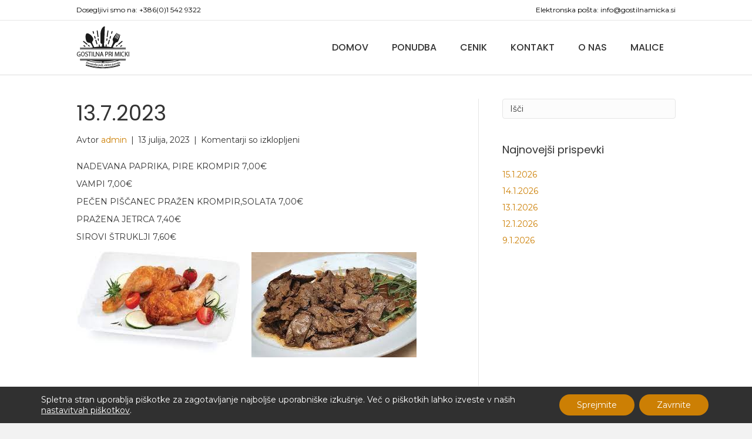

--- FILE ---
content_type: text/html; charset=UTF-8
request_url: https://gostilnamicka.si/13-7-2023/
body_size: 11045
content:
<!DOCTYPE html>
<html lang="sl-SI">
<head>
<meta charset="UTF-8" />
<meta name='viewport' content='width=device-width, initial-scale=1.0' />
<meta http-equiv='X-UA-Compatible' content='IE=edge' />
<link rel="profile" href="https://gmpg.org/xfn/11" />
<meta name='robots' content='index, follow, max-image-preview:large, max-snippet:-1, max-video-preview:-1' />
	<style>img:is([sizes="auto" i], [sizes^="auto," i]) { contain-intrinsic-size: 3000px 1500px }</style>
	
	<!-- This site is optimized with the Yoast SEO plugin v23.1 - https://yoast.com/wordpress/plugins/seo/ -->
	<title>13.7.2023 - Gostilna pri Micki</title>
	<link rel="canonical" href="https://gostilnamicka.si/13-7-2023/" />
	<meta property="og:locale" content="sl_SI" />
	<meta property="og:type" content="article" />
	<meta property="og:title" content="13.7.2023 - Gostilna pri Micki" />
	<meta property="og:description" content="NADEVANA PAPRIKA, PIRE KROMPIR 7,00€ VAMPI 7,00€ PEČEN PIŠČANEC PRAŽEN KROMPIR,SOLATA 7,00€ PRAŽENA JETRCA 7,40€ SIROVI ŠTRUKLJI 7,60€" />
	<meta property="og:url" content="https://gostilnamicka.si/13-7-2023/" />
	<meta property="og:site_name" content="Gostilna pri Micki" />
	<meta property="article:published_time" content="2023-07-13T06:58:56+00:00" />
	<meta property="og:image" content="https://gostilnamicka.si/wp-content/uploads/2023/07/wp_upload_proxy734449742..jpeg" />
	<meta property="og:image:width" content="225" />
	<meta property="og:image:height" content="225" />
	<meta property="og:image:type" content="image/jpeg" />
	<meta name="author" content="admin" />
	<meta name="twitter:card" content="summary_large_image" />
	<meta name="twitter:label1" content="Written by" />
	<meta name="twitter:data1" content="admin" />
	<script type="application/ld+json" class="yoast-schema-graph">{"@context":"https://schema.org","@graph":[{"@type":"WebPage","@id":"https://gostilnamicka.si/13-7-2023/","url":"https://gostilnamicka.si/13-7-2023/","name":"13.7.2023 - Gostilna pri Micki","isPartOf":{"@id":"https://gostilnamicka.si/#website"},"primaryImageOfPage":{"@id":"https://gostilnamicka.si/13-7-2023/#primaryimage"},"image":{"@id":"https://gostilnamicka.si/13-7-2023/#primaryimage"},"thumbnailUrl":"https://gostilnamicka.si/wp-content/uploads/2023/07/wp_upload_proxy734449742..jpeg","datePublished":"2023-07-13T06:58:56+00:00","dateModified":"2023-07-13T06:58:56+00:00","author":{"@id":"https://gostilnamicka.si/#/schema/person/1a955be025671fde61fbe39869033458"},"breadcrumb":{"@id":"https://gostilnamicka.si/13-7-2023/#breadcrumb"},"inLanguage":"sl-SI","potentialAction":[{"@type":"ReadAction","target":["https://gostilnamicka.si/13-7-2023/"]}]},{"@type":"ImageObject","inLanguage":"sl-SI","@id":"https://gostilnamicka.si/13-7-2023/#primaryimage","url":"https://gostilnamicka.si/wp-content/uploads/2023/07/wp_upload_proxy734449742..jpeg","contentUrl":"https://gostilnamicka.si/wp-content/uploads/2023/07/wp_upload_proxy734449742..jpeg","width":225,"height":225},{"@type":"BreadcrumbList","@id":"https://gostilnamicka.si/13-7-2023/#breadcrumb","itemListElement":[{"@type":"ListItem","position":1,"name":"Home","item":"https://gostilnamicka.si/"},{"@type":"ListItem","position":2,"name":"13.7.2023"}]},{"@type":"WebSite","@id":"https://gostilnamicka.si/#website","url":"https://gostilnamicka.si/","name":"Gostilna pri Micki","description":"","potentialAction":[{"@type":"SearchAction","target":{"@type":"EntryPoint","urlTemplate":"https://gostilnamicka.si/?s={search_term_string}"},"query-input":"required name=search_term_string"}],"inLanguage":"sl-SI"},{"@type":"Person","@id":"https://gostilnamicka.si/#/schema/person/1a955be025671fde61fbe39869033458","name":"admin","image":{"@type":"ImageObject","inLanguage":"sl-SI","@id":"https://gostilnamicka.si/#/schema/person/image/","url":"https://secure.gravatar.com/avatar/1f2830514d110cb304c99ae6032d680b34292bd3ae5f80e4dacb40717b1cf774?s=96&d=mm&r=g","contentUrl":"https://secure.gravatar.com/avatar/1f2830514d110cb304c99ae6032d680b34292bd3ae5f80e4dacb40717b1cf774?s=96&d=mm&r=g","caption":"admin"},"sameAs":["https://gostilnamicka.si"],"url":"https://gostilnamicka.si/author/admin/"}]}</script>
	<!-- / Yoast SEO plugin. -->


<link rel='dns-prefetch' href='//fonts.googleapis.com' />
<link href='https://fonts.gstatic.com' crossorigin rel='preconnect' />
<link rel="alternate" type="application/rss+xml" title="Gostilna pri Micki &raquo; Vir" href="https://gostilnamicka.si/feed/" />
<link rel='stylesheet' id='wp-block-library-css' href='https://gostilnamicka.si/wp-includes/css/dist/block-library/style.min.css?ver=6.8.3' media='all' />
<style id='wp-block-library-theme-inline-css'>
.wp-block-audio :where(figcaption){color:#555;font-size:13px;text-align:center}.is-dark-theme .wp-block-audio :where(figcaption){color:#ffffffa6}.wp-block-audio{margin:0 0 1em}.wp-block-code{border:1px solid #ccc;border-radius:4px;font-family:Menlo,Consolas,monaco,monospace;padding:.8em 1em}.wp-block-embed :where(figcaption){color:#555;font-size:13px;text-align:center}.is-dark-theme .wp-block-embed :where(figcaption){color:#ffffffa6}.wp-block-embed{margin:0 0 1em}.blocks-gallery-caption{color:#555;font-size:13px;text-align:center}.is-dark-theme .blocks-gallery-caption{color:#ffffffa6}:root :where(.wp-block-image figcaption){color:#555;font-size:13px;text-align:center}.is-dark-theme :root :where(.wp-block-image figcaption){color:#ffffffa6}.wp-block-image{margin:0 0 1em}.wp-block-pullquote{border-bottom:4px solid;border-top:4px solid;color:currentColor;margin-bottom:1.75em}.wp-block-pullquote cite,.wp-block-pullquote footer,.wp-block-pullquote__citation{color:currentColor;font-size:.8125em;font-style:normal;text-transform:uppercase}.wp-block-quote{border-left:.25em solid;margin:0 0 1.75em;padding-left:1em}.wp-block-quote cite,.wp-block-quote footer{color:currentColor;font-size:.8125em;font-style:normal;position:relative}.wp-block-quote:where(.has-text-align-right){border-left:none;border-right:.25em solid;padding-left:0;padding-right:1em}.wp-block-quote:where(.has-text-align-center){border:none;padding-left:0}.wp-block-quote.is-large,.wp-block-quote.is-style-large,.wp-block-quote:where(.is-style-plain){border:none}.wp-block-search .wp-block-search__label{font-weight:700}.wp-block-search__button{border:1px solid #ccc;padding:.375em .625em}:where(.wp-block-group.has-background){padding:1.25em 2.375em}.wp-block-separator.has-css-opacity{opacity:.4}.wp-block-separator{border:none;border-bottom:2px solid;margin-left:auto;margin-right:auto}.wp-block-separator.has-alpha-channel-opacity{opacity:1}.wp-block-separator:not(.is-style-wide):not(.is-style-dots){width:100px}.wp-block-separator.has-background:not(.is-style-dots){border-bottom:none;height:1px}.wp-block-separator.has-background:not(.is-style-wide):not(.is-style-dots){height:2px}.wp-block-table{margin:0 0 1em}.wp-block-table td,.wp-block-table th{word-break:normal}.wp-block-table :where(figcaption){color:#555;font-size:13px;text-align:center}.is-dark-theme .wp-block-table :where(figcaption){color:#ffffffa6}.wp-block-video :where(figcaption){color:#555;font-size:13px;text-align:center}.is-dark-theme .wp-block-video :where(figcaption){color:#ffffffa6}.wp-block-video{margin:0 0 1em}:root :where(.wp-block-template-part.has-background){margin-bottom:0;margin-top:0;padding:1.25em 2.375em}
</style>
<style id='classic-theme-styles-inline-css'>
/*! This file is auto-generated */
.wp-block-button__link{color:#fff;background-color:#32373c;border-radius:9999px;box-shadow:none;text-decoration:none;padding:calc(.667em + 2px) calc(1.333em + 2px);font-size:1.125em}.wp-block-file__button{background:#32373c;color:#fff;text-decoration:none}
</style>
<style id='global-styles-inline-css'>
:root{--wp--preset--aspect-ratio--square: 1;--wp--preset--aspect-ratio--4-3: 4/3;--wp--preset--aspect-ratio--3-4: 3/4;--wp--preset--aspect-ratio--3-2: 3/2;--wp--preset--aspect-ratio--2-3: 2/3;--wp--preset--aspect-ratio--16-9: 16/9;--wp--preset--aspect-ratio--9-16: 9/16;--wp--preset--color--black: #000000;--wp--preset--color--cyan-bluish-gray: #abb8c3;--wp--preset--color--white: #ffffff;--wp--preset--color--pale-pink: #f78da7;--wp--preset--color--vivid-red: #cf2e2e;--wp--preset--color--luminous-vivid-orange: #ff6900;--wp--preset--color--luminous-vivid-amber: #fcb900;--wp--preset--color--light-green-cyan: #7bdcb5;--wp--preset--color--vivid-green-cyan: #00d084;--wp--preset--color--pale-cyan-blue: #8ed1fc;--wp--preset--color--vivid-cyan-blue: #0693e3;--wp--preset--color--vivid-purple: #9b51e0;--wp--preset--gradient--vivid-cyan-blue-to-vivid-purple: linear-gradient(135deg,rgba(6,147,227,1) 0%,rgb(155,81,224) 100%);--wp--preset--gradient--light-green-cyan-to-vivid-green-cyan: linear-gradient(135deg,rgb(122,220,180) 0%,rgb(0,208,130) 100%);--wp--preset--gradient--luminous-vivid-amber-to-luminous-vivid-orange: linear-gradient(135deg,rgba(252,185,0,1) 0%,rgba(255,105,0,1) 100%);--wp--preset--gradient--luminous-vivid-orange-to-vivid-red: linear-gradient(135deg,rgba(255,105,0,1) 0%,rgb(207,46,46) 100%);--wp--preset--gradient--very-light-gray-to-cyan-bluish-gray: linear-gradient(135deg,rgb(238,238,238) 0%,rgb(169,184,195) 100%);--wp--preset--gradient--cool-to-warm-spectrum: linear-gradient(135deg,rgb(74,234,220) 0%,rgb(151,120,209) 20%,rgb(207,42,186) 40%,rgb(238,44,130) 60%,rgb(251,105,98) 80%,rgb(254,248,76) 100%);--wp--preset--gradient--blush-light-purple: linear-gradient(135deg,rgb(255,206,236) 0%,rgb(152,150,240) 100%);--wp--preset--gradient--blush-bordeaux: linear-gradient(135deg,rgb(254,205,165) 0%,rgb(254,45,45) 50%,rgb(107,0,62) 100%);--wp--preset--gradient--luminous-dusk: linear-gradient(135deg,rgb(255,203,112) 0%,rgb(199,81,192) 50%,rgb(65,88,208) 100%);--wp--preset--gradient--pale-ocean: linear-gradient(135deg,rgb(255,245,203) 0%,rgb(182,227,212) 50%,rgb(51,167,181) 100%);--wp--preset--gradient--electric-grass: linear-gradient(135deg,rgb(202,248,128) 0%,rgb(113,206,126) 100%);--wp--preset--gradient--midnight: linear-gradient(135deg,rgb(2,3,129) 0%,rgb(40,116,252) 100%);--wp--preset--font-size--small: 13px;--wp--preset--font-size--medium: 20px;--wp--preset--font-size--large: 36px;--wp--preset--font-size--x-large: 42px;--wp--preset--spacing--20: 0.44rem;--wp--preset--spacing--30: 0.67rem;--wp--preset--spacing--40: 1rem;--wp--preset--spacing--50: 1.5rem;--wp--preset--spacing--60: 2.25rem;--wp--preset--spacing--70: 3.38rem;--wp--preset--spacing--80: 5.06rem;--wp--preset--shadow--natural: 6px 6px 9px rgba(0, 0, 0, 0.2);--wp--preset--shadow--deep: 12px 12px 50px rgba(0, 0, 0, 0.4);--wp--preset--shadow--sharp: 6px 6px 0px rgba(0, 0, 0, 0.2);--wp--preset--shadow--outlined: 6px 6px 0px -3px rgba(255, 255, 255, 1), 6px 6px rgba(0, 0, 0, 1);--wp--preset--shadow--crisp: 6px 6px 0px rgba(0, 0, 0, 1);}:where(.is-layout-flex){gap: 0.5em;}:where(.is-layout-grid){gap: 0.5em;}body .is-layout-flex{display: flex;}.is-layout-flex{flex-wrap: wrap;align-items: center;}.is-layout-flex > :is(*, div){margin: 0;}body .is-layout-grid{display: grid;}.is-layout-grid > :is(*, div){margin: 0;}:where(.wp-block-columns.is-layout-flex){gap: 2em;}:where(.wp-block-columns.is-layout-grid){gap: 2em;}:where(.wp-block-post-template.is-layout-flex){gap: 1.25em;}:where(.wp-block-post-template.is-layout-grid){gap: 1.25em;}.has-black-color{color: var(--wp--preset--color--black) !important;}.has-cyan-bluish-gray-color{color: var(--wp--preset--color--cyan-bluish-gray) !important;}.has-white-color{color: var(--wp--preset--color--white) !important;}.has-pale-pink-color{color: var(--wp--preset--color--pale-pink) !important;}.has-vivid-red-color{color: var(--wp--preset--color--vivid-red) !important;}.has-luminous-vivid-orange-color{color: var(--wp--preset--color--luminous-vivid-orange) !important;}.has-luminous-vivid-amber-color{color: var(--wp--preset--color--luminous-vivid-amber) !important;}.has-light-green-cyan-color{color: var(--wp--preset--color--light-green-cyan) !important;}.has-vivid-green-cyan-color{color: var(--wp--preset--color--vivid-green-cyan) !important;}.has-pale-cyan-blue-color{color: var(--wp--preset--color--pale-cyan-blue) !important;}.has-vivid-cyan-blue-color{color: var(--wp--preset--color--vivid-cyan-blue) !important;}.has-vivid-purple-color{color: var(--wp--preset--color--vivid-purple) !important;}.has-black-background-color{background-color: var(--wp--preset--color--black) !important;}.has-cyan-bluish-gray-background-color{background-color: var(--wp--preset--color--cyan-bluish-gray) !important;}.has-white-background-color{background-color: var(--wp--preset--color--white) !important;}.has-pale-pink-background-color{background-color: var(--wp--preset--color--pale-pink) !important;}.has-vivid-red-background-color{background-color: var(--wp--preset--color--vivid-red) !important;}.has-luminous-vivid-orange-background-color{background-color: var(--wp--preset--color--luminous-vivid-orange) !important;}.has-luminous-vivid-amber-background-color{background-color: var(--wp--preset--color--luminous-vivid-amber) !important;}.has-light-green-cyan-background-color{background-color: var(--wp--preset--color--light-green-cyan) !important;}.has-vivid-green-cyan-background-color{background-color: var(--wp--preset--color--vivid-green-cyan) !important;}.has-pale-cyan-blue-background-color{background-color: var(--wp--preset--color--pale-cyan-blue) !important;}.has-vivid-cyan-blue-background-color{background-color: var(--wp--preset--color--vivid-cyan-blue) !important;}.has-vivid-purple-background-color{background-color: var(--wp--preset--color--vivid-purple) !important;}.has-black-border-color{border-color: var(--wp--preset--color--black) !important;}.has-cyan-bluish-gray-border-color{border-color: var(--wp--preset--color--cyan-bluish-gray) !important;}.has-white-border-color{border-color: var(--wp--preset--color--white) !important;}.has-pale-pink-border-color{border-color: var(--wp--preset--color--pale-pink) !important;}.has-vivid-red-border-color{border-color: var(--wp--preset--color--vivid-red) !important;}.has-luminous-vivid-orange-border-color{border-color: var(--wp--preset--color--luminous-vivid-orange) !important;}.has-luminous-vivid-amber-border-color{border-color: var(--wp--preset--color--luminous-vivid-amber) !important;}.has-light-green-cyan-border-color{border-color: var(--wp--preset--color--light-green-cyan) !important;}.has-vivid-green-cyan-border-color{border-color: var(--wp--preset--color--vivid-green-cyan) !important;}.has-pale-cyan-blue-border-color{border-color: var(--wp--preset--color--pale-cyan-blue) !important;}.has-vivid-cyan-blue-border-color{border-color: var(--wp--preset--color--vivid-cyan-blue) !important;}.has-vivid-purple-border-color{border-color: var(--wp--preset--color--vivid-purple) !important;}.has-vivid-cyan-blue-to-vivid-purple-gradient-background{background: var(--wp--preset--gradient--vivid-cyan-blue-to-vivid-purple) !important;}.has-light-green-cyan-to-vivid-green-cyan-gradient-background{background: var(--wp--preset--gradient--light-green-cyan-to-vivid-green-cyan) !important;}.has-luminous-vivid-amber-to-luminous-vivid-orange-gradient-background{background: var(--wp--preset--gradient--luminous-vivid-amber-to-luminous-vivid-orange) !important;}.has-luminous-vivid-orange-to-vivid-red-gradient-background{background: var(--wp--preset--gradient--luminous-vivid-orange-to-vivid-red) !important;}.has-very-light-gray-to-cyan-bluish-gray-gradient-background{background: var(--wp--preset--gradient--very-light-gray-to-cyan-bluish-gray) !important;}.has-cool-to-warm-spectrum-gradient-background{background: var(--wp--preset--gradient--cool-to-warm-spectrum) !important;}.has-blush-light-purple-gradient-background{background: var(--wp--preset--gradient--blush-light-purple) !important;}.has-blush-bordeaux-gradient-background{background: var(--wp--preset--gradient--blush-bordeaux) !important;}.has-luminous-dusk-gradient-background{background: var(--wp--preset--gradient--luminous-dusk) !important;}.has-pale-ocean-gradient-background{background: var(--wp--preset--gradient--pale-ocean) !important;}.has-electric-grass-gradient-background{background: var(--wp--preset--gradient--electric-grass) !important;}.has-midnight-gradient-background{background: var(--wp--preset--gradient--midnight) !important;}.has-small-font-size{font-size: var(--wp--preset--font-size--small) !important;}.has-medium-font-size{font-size: var(--wp--preset--font-size--medium) !important;}.has-large-font-size{font-size: var(--wp--preset--font-size--large) !important;}.has-x-large-font-size{font-size: var(--wp--preset--font-size--x-large) !important;}
:where(.wp-block-post-template.is-layout-flex){gap: 1.25em;}:where(.wp-block-post-template.is-layout-grid){gap: 1.25em;}
:where(.wp-block-columns.is-layout-flex){gap: 2em;}:where(.wp-block-columns.is-layout-grid){gap: 2em;}
:root :where(.wp-block-pullquote){font-size: 1.5em;line-height: 1.6;}
</style>
<link rel='stylesheet' id='moove_gdpr_frontend-css' href='https://gostilnamicka.si/wp-content/plugins/gdpr-cookie-compliance/dist/styles/gdpr-main-nf.css?ver=4.15.2' media='all' />
<style id='moove_gdpr_frontend-inline-css'>
				#moove_gdpr_cookie_modal .moove-gdpr-modal-content .moove-gdpr-tab-main h3.tab-title, 
				#moove_gdpr_cookie_modal .moove-gdpr-modal-content .moove-gdpr-tab-main span.tab-title,
				#moove_gdpr_cookie_modal .moove-gdpr-modal-content .moove-gdpr-modal-left-content #moove-gdpr-menu li a, 
				#moove_gdpr_cookie_modal .moove-gdpr-modal-content .moove-gdpr-modal-left-content #moove-gdpr-menu li button,
				#moove_gdpr_cookie_modal .moove-gdpr-modal-content .moove-gdpr-modal-left-content .moove-gdpr-branding-cnt a,
				#moove_gdpr_cookie_modal .moove-gdpr-modal-content .moove-gdpr-modal-footer-content .moove-gdpr-button-holder a.mgbutton, 
				#moove_gdpr_cookie_modal .moove-gdpr-modal-content .moove-gdpr-modal-footer-content .moove-gdpr-button-holder button.mgbutton,
				#moove_gdpr_cookie_modal .cookie-switch .cookie-slider:after, 
				#moove_gdpr_cookie_modal .cookie-switch .slider:after, 
				#moove_gdpr_cookie_modal .switch .cookie-slider:after, 
				#moove_gdpr_cookie_modal .switch .slider:after,
				#moove_gdpr_cookie_info_bar .moove-gdpr-info-bar-container .moove-gdpr-info-bar-content p, 
				#moove_gdpr_cookie_info_bar .moove-gdpr-info-bar-container .moove-gdpr-info-bar-content p a,
				#moove_gdpr_cookie_info_bar .moove-gdpr-info-bar-container .moove-gdpr-info-bar-content a.mgbutton, 
				#moove_gdpr_cookie_info_bar .moove-gdpr-info-bar-container .moove-gdpr-info-bar-content button.mgbutton,
				#moove_gdpr_cookie_modal .moove-gdpr-modal-content .moove-gdpr-tab-main .moove-gdpr-tab-main-content h1, 
				#moove_gdpr_cookie_modal .moove-gdpr-modal-content .moove-gdpr-tab-main .moove-gdpr-tab-main-content h2, 
				#moove_gdpr_cookie_modal .moove-gdpr-modal-content .moove-gdpr-tab-main .moove-gdpr-tab-main-content h3, 
				#moove_gdpr_cookie_modal .moove-gdpr-modal-content .moove-gdpr-tab-main .moove-gdpr-tab-main-content h4, 
				#moove_gdpr_cookie_modal .moove-gdpr-modal-content .moove-gdpr-tab-main .moove-gdpr-tab-main-content h5, 
				#moove_gdpr_cookie_modal .moove-gdpr-modal-content .moove-gdpr-tab-main .moove-gdpr-tab-main-content h6,
				#moove_gdpr_cookie_modal .moove-gdpr-modal-content.moove_gdpr_modal_theme_v2 .moove-gdpr-modal-title .tab-title,
				#moove_gdpr_cookie_modal .moove-gdpr-modal-content.moove_gdpr_modal_theme_v2 .moove-gdpr-tab-main h3.tab-title, 
				#moove_gdpr_cookie_modal .moove-gdpr-modal-content.moove_gdpr_modal_theme_v2 .moove-gdpr-tab-main span.tab-title,
				#moove_gdpr_cookie_modal .moove-gdpr-modal-content.moove_gdpr_modal_theme_v2 .moove-gdpr-branding-cnt a {
				 	font-weight: inherit				}
			#moove_gdpr_cookie_modal,#moove_gdpr_cookie_info_bar,.gdpr_cookie_settings_shortcode_content{font-family:inherit}#moove_gdpr_save_popup_settings_button{background-color:#373737;color:#fff}#moove_gdpr_save_popup_settings_button:hover{background-color:#000}#moove_gdpr_cookie_info_bar .moove-gdpr-info-bar-container .moove-gdpr-info-bar-content a.mgbutton,#moove_gdpr_cookie_info_bar .moove-gdpr-info-bar-container .moove-gdpr-info-bar-content button.mgbutton{background-color:#cc7f04}#moove_gdpr_cookie_modal .moove-gdpr-modal-content .moove-gdpr-modal-footer-content .moove-gdpr-button-holder a.mgbutton,#moove_gdpr_cookie_modal .moove-gdpr-modal-content .moove-gdpr-modal-footer-content .moove-gdpr-button-holder button.mgbutton,.gdpr_cookie_settings_shortcode_content .gdpr-shr-button.button-green{background-color:#cc7f04;border-color:#cc7f04}#moove_gdpr_cookie_modal .moove-gdpr-modal-content .moove-gdpr-modal-footer-content .moove-gdpr-button-holder a.mgbutton:hover,#moove_gdpr_cookie_modal .moove-gdpr-modal-content .moove-gdpr-modal-footer-content .moove-gdpr-button-holder button.mgbutton:hover,.gdpr_cookie_settings_shortcode_content .gdpr-shr-button.button-green:hover{background-color:#fff;color:#cc7f04}#moove_gdpr_cookie_modal .moove-gdpr-modal-content .moove-gdpr-modal-close i,#moove_gdpr_cookie_modal .moove-gdpr-modal-content .moove-gdpr-modal-close span.gdpr-icon{background-color:#cc7f04;border:1px solid #cc7f04}#moove_gdpr_cookie_info_bar span.change-settings-button.focus-g,#moove_gdpr_cookie_info_bar span.change-settings-button:focus,#moove_gdpr_cookie_info_bar button.change-settings-button.focus-g,#moove_gdpr_cookie_info_bar button.change-settings-button:focus{-webkit-box-shadow:0 0 1px 3px #cc7f04;-moz-box-shadow:0 0 1px 3px #cc7f04;box-shadow:0 0 1px 3px #cc7f04}#moove_gdpr_cookie_modal .moove-gdpr-modal-content .moove-gdpr-modal-close i:hover,#moove_gdpr_cookie_modal .moove-gdpr-modal-content .moove-gdpr-modal-close span.gdpr-icon:hover,#moove_gdpr_cookie_info_bar span[data-href]>u.change-settings-button{color:#cc7f04}#moove_gdpr_cookie_modal .moove-gdpr-modal-content .moove-gdpr-modal-left-content #moove-gdpr-menu li.menu-item-selected a span.gdpr-icon,#moove_gdpr_cookie_modal .moove-gdpr-modal-content .moove-gdpr-modal-left-content #moove-gdpr-menu li.menu-item-selected button span.gdpr-icon{color:inherit}#moove_gdpr_cookie_modal .moove-gdpr-modal-content .moove-gdpr-modal-left-content #moove-gdpr-menu li a span.gdpr-icon,#moove_gdpr_cookie_modal .moove-gdpr-modal-content .moove-gdpr-modal-left-content #moove-gdpr-menu li button span.gdpr-icon{color:inherit}#moove_gdpr_cookie_modal .gdpr-acc-link{line-height:0;font-size:0;color:transparent;position:absolute}#moove_gdpr_cookie_modal .moove-gdpr-modal-content .moove-gdpr-modal-close:hover i,#moove_gdpr_cookie_modal .moove-gdpr-modal-content .moove-gdpr-modal-left-content #moove-gdpr-menu li a,#moove_gdpr_cookie_modal .moove-gdpr-modal-content .moove-gdpr-modal-left-content #moove-gdpr-menu li button,#moove_gdpr_cookie_modal .moove-gdpr-modal-content .moove-gdpr-modal-left-content #moove-gdpr-menu li button i,#moove_gdpr_cookie_modal .moove-gdpr-modal-content .moove-gdpr-modal-left-content #moove-gdpr-menu li a i,#moove_gdpr_cookie_modal .moove-gdpr-modal-content .moove-gdpr-tab-main .moove-gdpr-tab-main-content a:hover,#moove_gdpr_cookie_info_bar.moove-gdpr-dark-scheme .moove-gdpr-info-bar-container .moove-gdpr-info-bar-content a.mgbutton:hover,#moove_gdpr_cookie_info_bar.moove-gdpr-dark-scheme .moove-gdpr-info-bar-container .moove-gdpr-info-bar-content button.mgbutton:hover,#moove_gdpr_cookie_info_bar.moove-gdpr-dark-scheme .moove-gdpr-info-bar-container .moove-gdpr-info-bar-content a:hover,#moove_gdpr_cookie_info_bar.moove-gdpr-dark-scheme .moove-gdpr-info-bar-container .moove-gdpr-info-bar-content button:hover,#moove_gdpr_cookie_info_bar.moove-gdpr-dark-scheme .moove-gdpr-info-bar-container .moove-gdpr-info-bar-content span.change-settings-button:hover,#moove_gdpr_cookie_info_bar.moove-gdpr-dark-scheme .moove-gdpr-info-bar-container .moove-gdpr-info-bar-content button.change-settings-button:hover,#moove_gdpr_cookie_info_bar.moove-gdpr-dark-scheme .moove-gdpr-info-bar-container .moove-gdpr-info-bar-content u.change-settings-button:hover,#moove_gdpr_cookie_info_bar span[data-href]>u.change-settings-button,#moove_gdpr_cookie_info_bar.moove-gdpr-dark-scheme .moove-gdpr-info-bar-container .moove-gdpr-info-bar-content a.mgbutton.focus-g,#moove_gdpr_cookie_info_bar.moove-gdpr-dark-scheme .moove-gdpr-info-bar-container .moove-gdpr-info-bar-content button.mgbutton.focus-g,#moove_gdpr_cookie_info_bar.moove-gdpr-dark-scheme .moove-gdpr-info-bar-container .moove-gdpr-info-bar-content a.focus-g,#moove_gdpr_cookie_info_bar.moove-gdpr-dark-scheme .moove-gdpr-info-bar-container .moove-gdpr-info-bar-content button.focus-g,#moove_gdpr_cookie_info_bar.moove-gdpr-dark-scheme .moove-gdpr-info-bar-container .moove-gdpr-info-bar-content a.mgbutton:focus,#moove_gdpr_cookie_info_bar.moove-gdpr-dark-scheme .moove-gdpr-info-bar-container .moove-gdpr-info-bar-content button.mgbutton:focus,#moove_gdpr_cookie_info_bar.moove-gdpr-dark-scheme .moove-gdpr-info-bar-container .moove-gdpr-info-bar-content a:focus,#moove_gdpr_cookie_info_bar.moove-gdpr-dark-scheme .moove-gdpr-info-bar-container .moove-gdpr-info-bar-content button:focus,#moove_gdpr_cookie_info_bar.moove-gdpr-dark-scheme .moove-gdpr-info-bar-container .moove-gdpr-info-bar-content span.change-settings-button.focus-g,span.change-settings-button:focus,button.change-settings-button.focus-g,button.change-settings-button:focus,#moove_gdpr_cookie_info_bar.moove-gdpr-dark-scheme .moove-gdpr-info-bar-container .moove-gdpr-info-bar-content u.change-settings-button.focus-g,#moove_gdpr_cookie_info_bar.moove-gdpr-dark-scheme .moove-gdpr-info-bar-container .moove-gdpr-info-bar-content u.change-settings-button:focus{color:#cc7f04}#moove_gdpr_cookie_modal.gdpr_lightbox-hide{display:none}
</style>
<link rel='stylesheet' id='jquery-magnificpopup-css' href='https://gostilnamicka.si/wp-content/plugins/bb-plugin/css/jquery.magnificpopup.min.css?ver=2.8.3.3' media='all' />
<link rel='stylesheet' id='base-css' href='https://gostilnamicka.si/wp-content/themes/bb-theme/css/base.min.css?ver=1.7.7' media='all' />
<link rel='stylesheet' id='fl-automator-skin-css' href='https://gostilnamicka.si/wp-content/uploads/bb-theme/skin-5fb17357dcfd8.css?ver=1.7.7' media='all' />
<link rel='stylesheet' id='pp-animate-css' href='https://gostilnamicka.si/wp-content/plugins/bbpowerpack/assets/css/animate.min.css?ver=3.5.1' media='all' />
<link rel='stylesheet' id='fl-builder-google-fonts-969e0deb4a01a4f0a07b5a63cd2a38fb-css' href='//fonts.googleapis.com/css?family=Montserrat%3A300%2C400%2C700%7CPoppins%3A400%2C500&#038;ver=6.8.3' media='all' />
<script src="https://gostilnamicka.si/wp-includes/js/jquery/jquery.min.js?ver=3.7.1" id="jquery-core-js"></script>
<script src="https://gostilnamicka.si/wp-includes/js/jquery/jquery-migrate.min.js?ver=3.4.1" id="jquery-migrate-js"></script>
<link rel="https://api.w.org/" href="https://gostilnamicka.si/wp-json/" /><link rel="alternate" title="JSON" type="application/json" href="https://gostilnamicka.si/wp-json/wp/v2/posts/2588" /><link rel="EditURI" type="application/rsd+xml" title="RSD" href="https://gostilnamicka.si/xmlrpc.php?rsd" />
<meta name="generator" content="WordPress 6.8.3" />
<link rel='shortlink' href='https://gostilnamicka.si/?p=2588' />
<link rel="alternate" title="oEmbed (JSON)" type="application/json+oembed" href="https://gostilnamicka.si/wp-json/oembed/1.0/embed?url=https%3A%2F%2Fgostilnamicka.si%2F13-7-2023%2F" />
<link rel="alternate" title="oEmbed (XML)" type="text/xml+oembed" href="https://gostilnamicka.si/wp-json/oembed/1.0/embed?url=https%3A%2F%2Fgostilnamicka.si%2F13-7-2023%2F&#038;format=xml" />
		<script>
			var bb_powerpack = {
				ajaxurl: 'https://gostilnamicka.si/wp-admin/admin-ajax.php'
			};
		</script>
		<!-- start Simple Custom CSS and JS -->
<script>
jQuery(document).ready(function( $ ){
  if($("#mobile-contact-bar").is(':visible')){
    var height_element = ($("#mobile-contact-bar").height()).toString() + "px";
    $("#moove_gdpr_cookie_info_bar").css('padding-bottom', height_element);
  }
});</script>
<!-- end Simple Custom CSS and JS -->
<!-- start Simple Custom CSS and JS -->
<style>
#mobile-contact-bar{
  display: none; 
}
#moove_gdpr_cookie_info_bar{
  background-color: #303030 !important;
}

#mobile-contact-bar-outer i{
  font-size: 46px;
  line-height: 24px; 
  width: unset;
}

@media screen and (max-width: 768px){
  #mobile-contact-bar{
    display: block;
  }
}
</style>
<!-- end Simple Custom CSS and JS -->
<link rel="icon" href="https://gostilnamicka.si/wp-content/uploads/2020/10/cropped-gostilna-pri-micki-logo@2-32x32.png" sizes="32x32" />
<link rel="icon" href="https://gostilnamicka.si/wp-content/uploads/2020/10/cropped-gostilna-pri-micki-logo@2-192x192.png" sizes="192x192" />
<link rel="apple-touch-icon" href="https://gostilnamicka.si/wp-content/uploads/2020/10/cropped-gostilna-pri-micki-logo@2-180x180.png" />
<meta name="msapplication-TileImage" content="https://gostilnamicka.si/wp-content/uploads/2020/10/cropped-gostilna-pri-micki-logo@2-270x270.png" />
		<style id="wp-custom-css">
			.grecaptcha-badge{
	display: none !important;
}		</style>
		</head>
<body data-rsssl=1 class="wp-singular post-template-default single single-post postid-2588 single-format-standard wp-theme-bb-theme fl-builder-2-8-3-3 fl-theme-1-7-7 fl-framework-base fl-preset-default fl-full-width fl-has-sidebar" itemscope="itemscope" itemtype="https://schema.org/WebPage">
<a aria-label="Preskočite na vsebino" class="fl-screen-reader-text" href="#fl-main-content">Preskočite na vsebino</a><div class="fl-page">
	<header class="fl-page-header fl-page-header-fixed fl-page-nav-right fl-page-nav-toggle-icon fl-page-nav-toggle-visible-mobile"  role="banner">
	<div class="fl-page-header-wrap">
		<div class="fl-page-header-container container">
			<div class="fl-page-header-row row">
				<div class="col-sm-12 col-md-3 fl-page-logo-wrap">
					<div class="fl-page-header-logo">
						<a href="https://gostilnamicka.si/"><img loading="false" data-no-lazy="1" class="fl-logo-img" itemscope itemtype="https://schema.org/ImageObject" src="https://gostilnamicka.si/wp-content/uploads/2020/10/gostilna-pri-micki-logo.png" data-retina="" title="" alt="Gostilna pri Micki" /><meta itemprop="name" content="Gostilna pri Micki" /></a>
					</div>
				</div>
				<div class="col-sm-12 col-md-9 fl-page-fixed-nav-wrap">
					<div class="fl-page-nav-wrap">
						<nav class="fl-page-nav fl-nav navbar navbar-default navbar-expand-md" aria-label="Meni v glavi" role="navigation">
							<button type="button" class="navbar-toggle navbar-toggler" data-toggle="collapse" data-target=".fl-page-nav-collapse">
								<span><i class="fas fa-bars" aria-hidden="true"></i><span class="sr-only">Meni</span></span>
							</button>
							<div class="fl-page-nav-collapse collapse navbar-collapse">
								<ul id="menu-glavni-meni" class="nav navbar-nav navbar-right menu fl-theme-menu"><li id="menu-item-16" class="menu-item menu-item-type-post_type menu-item-object-page menu-item-home menu-item-16 nav-item"><a href="https://gostilnamicka.si/" class="nav-link">Domov</a></li>
<li id="menu-item-19" class="menu-item menu-item-type-post_type menu-item-object-page menu-item-19 nav-item"><a href="https://gostilnamicka.si/ponudba/" class="nav-link">Ponudba</a></li>
<li id="menu-item-1147" class="menu-item menu-item-type-post_type menu-item-object-page menu-item-1147 nav-item"><a href="https://gostilnamicka.si/cenik/" class="nav-link">Cenik</a></li>
<li id="menu-item-17" class="menu-item menu-item-type-post_type menu-item-object-page menu-item-17 nav-item"><a href="https://gostilnamicka.si/kontakt/" class="nav-link">Kontakt</a></li>
<li id="menu-item-18" class="menu-item menu-item-type-post_type menu-item-object-page menu-item-18 nav-item"><a href="https://gostilnamicka.si/o-nas/" class="nav-link">O nas</a></li>
<li id="menu-item-220" class="menu-item menu-item-type-post_type menu-item-object-page menu-item-220 nav-item"><a href="https://gostilnamicka.si/malice/" class="nav-link">Malice</a></li>
</ul>							</div>
						</nav>
					</div>
				</div>
			</div>
		</div>
	</div>
</header><!-- .fl-page-header-fixed -->
<div class="fl-page-bar">
	<div class="fl-page-bar-container container">
		<div class="fl-page-bar-row row">
			<div class="col-sm-6 col-md-6 text-left clearfix"><div class="fl-page-bar-text fl-page-bar-text-1">Dosegljivi smo na: <a href="tel:+38615429322">+386(0)1 542 9322</a></div></div>			<div class="col-sm-6 col-md-6 text-right clearfix"><div class="fl-page-bar-text fl-page-bar-text-2">Elektronska pošta: <a href="mailto:info@gostilnamicka.si">info@gostilnamicka.si</aa></div></div>		</div>
	</div>
</div><!-- .fl-page-bar -->
<header class="fl-page-header fl-page-header-primary fl-page-nav-right fl-page-nav-toggle-icon fl-page-nav-toggle-visible-mobile" itemscope="itemscope" itemtype="https://schema.org/WPHeader"  role="banner">
	<div class="fl-page-header-wrap">
		<div class="fl-page-header-container container">
			<div class="fl-page-header-row row">
				<div class="col-sm-12 col-md-4 fl-page-header-logo-col">
					<div class="fl-page-header-logo" itemscope="itemscope" itemtype="https://schema.org/Organization">
						<a href="https://gostilnamicka.si/" itemprop="url"><img loading="false" data-no-lazy="1" class="fl-logo-img" itemscope itemtype="https://schema.org/ImageObject" src="https://gostilnamicka.si/wp-content/uploads/2020/10/gostilna-pri-micki-logo.png" data-retina="" title="" alt="Gostilna pri Micki" /><meta itemprop="name" content="Gostilna pri Micki" /></a>
											</div>
				</div>
				<div class="col-sm-12 col-md-8 fl-page-nav-col">
					<div class="fl-page-nav-wrap">
						<nav class="fl-page-nav fl-nav navbar navbar-default navbar-expand-md" aria-label="Meni v glavi" itemscope="itemscope" itemtype="https://schema.org/SiteNavigationElement" role="navigation">
							<button type="button" class="navbar-toggle navbar-toggler" data-toggle="collapse" data-target=".fl-page-nav-collapse">
								<span><i class="fas fa-bars" aria-hidden="true"></i><span class="sr-only">Meni</span></span>
							</button>
							<div class="fl-page-nav-collapse collapse navbar-collapse">
								<ul id="menu-glavni-meni-1" class="nav navbar-nav navbar-right menu fl-theme-menu"><li class="menu-item menu-item-type-post_type menu-item-object-page menu-item-home menu-item-16 nav-item"><a href="https://gostilnamicka.si/" class="nav-link">Domov</a></li>
<li class="menu-item menu-item-type-post_type menu-item-object-page menu-item-19 nav-item"><a href="https://gostilnamicka.si/ponudba/" class="nav-link">Ponudba</a></li>
<li class="menu-item menu-item-type-post_type menu-item-object-page menu-item-1147 nav-item"><a href="https://gostilnamicka.si/cenik/" class="nav-link">Cenik</a></li>
<li class="menu-item menu-item-type-post_type menu-item-object-page menu-item-17 nav-item"><a href="https://gostilnamicka.si/kontakt/" class="nav-link">Kontakt</a></li>
<li class="menu-item menu-item-type-post_type menu-item-object-page menu-item-18 nav-item"><a href="https://gostilnamicka.si/o-nas/" class="nav-link">O nas</a></li>
<li class="menu-item menu-item-type-post_type menu-item-object-page menu-item-220 nav-item"><a href="https://gostilnamicka.si/malice/" class="nav-link">Malice</a></li>
</ul>							</div>
						</nav>
					</div>
				</div>
			</div>
		</div>
	</div>
</header><!-- .fl-page-header -->
	<div id="fl-main-content" class="fl-page-content" itemprop="mainContentOfPage" role="main">

		
<div class="container">
	<div class="row">

		
		<div class="fl-content fl-content-left col-md-8">
			<article class="fl-post post-2588 post type-post status-publish format-standard has-post-thumbnail hentry category-malice" id="fl-post-2588" itemscope itemtype="https://schema.org/BlogPosting">

	
	<header class="fl-post-header" role="banner">
		<h1 class="fl-post-title" itemprop="headline">
			13.7.2023					</h1>
		<div class="fl-post-meta fl-post-meta-top"><span class="fl-post-author">Avtor <a href="https://gostilnamicka.si/author/admin/"><span>admin</span></a></span><span class="fl-sep"> | </span><span class="fl-post-date">13 julija, 2023</span><span class="fl-sep"> | </span><span class="fl-comments-popup-link"><span>Komentarji so izklopljeni<span class="screen-reader-text"> za 13.7.2023</span></span></span></div><meta itemscope itemprop="mainEntityOfPage" itemtype="https://schema.org/WebPage" itemid="https://gostilnamicka.si/13-7-2023/" content="13.7.2023" /><meta itemprop="datePublished" content="2023-07-13" /><meta itemprop="dateModified" content="2023-07-13" /><div itemprop="publisher" itemscope itemtype="https://schema.org/Organization"><meta itemprop="name" content="Gostilna pri Micki"><div itemprop="logo" itemscope itemtype="https://schema.org/ImageObject"><meta itemprop="url" content="https://gostilnamicka.si/wp-content/uploads/2020/10/gostilna-pri-micki-logo.png"></div></div><div itemscope itemprop="author" itemtype="https://schema.org/Person"><meta itemprop="url" content="https://gostilnamicka.si/author/admin/" /><meta itemprop="name" content="admin" /></div><div itemscope itemprop="image" itemtype="https://schema.org/ImageObject"><meta itemprop="url" content="https://gostilnamicka.si/wp-content/uploads/2023/07/wp_upload_proxy734449742..jpeg" /><meta itemprop="width" content="225" /><meta itemprop="height" content="225" /></div><div itemprop="interactionStatistic" itemscope itemtype="https://schema.org/InteractionCounter"><meta itemprop="interactionType" content="https://schema.org/CommentAction" /><meta itemprop="userInteractionCount" content="0" /></div>	</header><!-- .fl-post-header -->

	
	
	<div class="fl-post-content clearfix" itemprop="text">
		<p>
NADEVANA PAPRIKA, PIRE KROMPIR 7,00€ </p>
<p>VAMPI  7,00€</p>
<p>PEČEN PIŠČANEC PRAŽEN KROMPIR,SOLATA 7,00€</p>
<p>PRAŽENA JETRCA 7,40€</p>
<p>SIROVI ŠTRUKLJI 7,60€</p>
<p><a href="https://media.qwilink.com/01ZMVkP3.jpeg"><img decoding="async" src="https://media.qwilink.com/01ZMVkP3.jpeg" class="alignnone size-full" /></a><a href="https://media.qwilink.com/yrsd5ITI.jpeg"><img decoding="async" src="https://media.qwilink.com/yrsd5ITI.jpeg" class="alignnone size-full" /></a></p>
	</div><!-- .fl-post-content -->

	
	<div class="fl-post-meta fl-post-meta-bottom"><div class="fl-post-cats-tags">Posted in <a href="https://gostilnamicka.si/category/malice/" rel="category tag">Malice</a></div></div>		
</article>


<!-- .fl-post -->
		</div>

		<div class="fl-sidebar fl-sidebar-right fl-sidebar-display-desktop col-md-4" itemscope="itemscope" itemtype="https://schema.org/WPSideBar">
		<aside id="search-2" class="fl-widget widget_search"><form aria-label="Iskanje" method="get" role="search" action="https://gostilnamicka.si/" title="Napiši in pritisni enter za iskanje">
	<input aria-label="Iskanje" type="search" class="fl-search-input form-control" name="s" value="Išči" onfocus="if (this.value === 'Išči') { this.value = ''; }" onblur="if (this.value === '') this.value='Išči';" />
</form>
</aside>
		<aside id="recent-posts-2" class="fl-widget widget_recent_entries">
		<h4 class="fl-widget-title">Najnovejši prispevki</h4>
		<ul>
											<li>
					<a href="https://gostilnamicka.si/15-1-2026/">15.1.2026</a>
									</li>
											<li>
					<a href="https://gostilnamicka.si/14-1-2026/">14.1.2026</a>
									</li>
											<li>
					<a href="https://gostilnamicka.si/13-1-2026/">13.1.2026</a>
									</li>
											<li>
					<a href="https://gostilnamicka.si/12-1-2026/">12.1.2026</a>
									</li>
											<li>
					<a href="https://gostilnamicka.si/9-1-2026/">9.1.2026</a>
									</li>
					</ul>

		</aside>	</div>

	</div>
</div>


	</div><!-- .fl-page-content -->
		<footer class="fl-page-footer-wrap" itemscope="itemscope" itemtype="https://schema.org/WPFooter"  role="contentinfo">
		<div class="fl-page-footer-widgets">
	<div class="fl-page-footer-widgets-container container">
		<div class="fl-page-footer-widgets-row row">
		<div class="col-sm-3 col-md-3 fl-page-footer-widget-col fl-page-footer-widget-col-1"><aside id="text-3" class="fl-widget widget_text"><h4 class="fl-widget-title">Kontakt</h4>			<div class="textwidget"><p>GOSTILNA PRI MICKI gostinstvo d.o.o.<br />
Novo naselje 1, 1261 Ljubljana-Dobrunje</p>
<p><a href="mailto:info@gostilnamicka.si">info@gostilnamicka.si </a>/ <a href="mailto:gostilnaprimicki@siol.net">gostilnaprimicki@siol.net</a></p>
<p><a href="mailto:+386%20(0)1%20542%209322">+386 (0)1 542 9322 </a>/ <a href="mailto:+386%20(0)5%20993%201998">+386 (0)5 993 1998</a></p>
</div>
		</aside></div><div class="col-sm-3 col-md-3 fl-page-footer-widget-col fl-page-footer-widget-col-2"><aside id="text-4" class="fl-widget widget_text"><h4 class="fl-widget-title">Delovni čas</h4>			<div class="textwidget"><p>Ponedeljek &#8211; sobota: 09.00 &#8211; 15.00</p>
<p>Prazniki: 10.00 &#8211; 15.00</p>
<p>Nedelja: Zaprto</p>
<p>&nbsp;</p>
</div>
		</aside></div><div class="col-sm-3 col-md-3 fl-page-footer-widget-col fl-page-footer-widget-col-3"><aside id="text-5" class="fl-widget widget_text"><h4 class="fl-widget-title">O nas &#038; rezervacije</h4>			<div class="textwidget"><p>Smo gostilna z dolgoletno tradicijo! Naša gostilna velja za eno bolj poznanih na območju Ljubljane in njene okolice.</p>
<p>Rezervacije sprejemamo na telefon in preko elektronske pošte.</p>
</div>
		</aside></div><div class="col-sm-3 col-md-3 fl-page-footer-widget-col fl-page-footer-widget-col-4"><aside id="nav_menu-3" class="fl-widget widget_nav_menu"><h4 class="fl-widget-title">Meni</h4><div class="menu-footer-meni-container"><ul id="menu-footer-meni" class="menu"><li id="menu-item-85" class="menu-item menu-item-type-post_type menu-item-object-page menu-item-home menu-item-85"><a href="https://gostilnamicka.si/">Domov</a></li>
<li id="menu-item-88" class="menu-item menu-item-type-post_type menu-item-object-page menu-item-88"><a href="https://gostilnamicka.si/o-nas/">O nas</a></li>
<li id="menu-item-89" class="menu-item menu-item-type-post_type menu-item-object-page menu-item-89"><a href="https://gostilnamicka.si/ponudba/">Ponudba</a></li>
<li id="menu-item-87" class="menu-item menu-item-type-post_type menu-item-object-page menu-item-87"><a href="https://gostilnamicka.si/kontakt/">Kontakt</a></li>
<li id="menu-item-219" class="menu-item menu-item-type-post_type menu-item-object-page menu-item-219"><a href="https://gostilnamicka.si/malice/">Malice</a></li>
<li id="menu-item-86" class="menu-item menu-item-type-post_type menu-item-object-page menu-item-privacy-policy menu-item-86"><a rel="privacy-policy" href="https://gostilnamicka.si/politika-piskotkov/">Politika piškotkov</a></li>
</ul></div></aside></div>		</div>
	</div>
</div><!-- .fl-page-footer-widgets -->
<div class="fl-page-footer">
	<div class="fl-page-footer-container container">
		<div class="fl-page-footer-row row">
			<div class="col-md-12 text-center clearfix"><div class="fl-page-footer-text fl-page-footer-text-1">© 2020 Gostilna pri Micki | <a href="https://acenta.si" target="_blank">Acenta Builder</a></div></div>					</div>
	</div>
</div><!-- .fl-page-footer -->
	</footer>
		</div><!-- .fl-page -->
<script type="speculationrules">
{"prefetch":[{"source":"document","where":{"and":[{"href_matches":"\/*"},{"not":{"href_matches":["\/wp-*.php","\/wp-admin\/*","\/wp-content\/uploads\/*","\/wp-content\/*","\/wp-content\/plugins\/*","\/wp-content\/themes\/bb-theme\/*","\/*\\?(.+)"]}},{"not":{"selector_matches":"a[rel~=\"nofollow\"]"}},{"not":{"selector_matches":".no-prefetch, .no-prefetch a"}}]},"eagerness":"conservative"}]}
</script>

  <!--copyscapeskip-->
  <aside id="moove_gdpr_cookie_info_bar" class="moove-gdpr-info-bar-hidden moove-gdpr-align-center moove-gdpr-dark-scheme gdpr_infobar_postion_bottom" aria-label="GDPR Cookie Banner" style="display: none;">
    <div class="moove-gdpr-info-bar-container">
      <div class="moove-gdpr-info-bar-content">
        
<div class="moove-gdpr-cookie-notice">
  <p class="p1">Spletna stran uporablja piškotke za zagotavljanje najboljše uporabniške izkušnje. Več o piškotkih lahko izveste v naših <button  data-href="#moove_gdpr_cookie_modal" class="change-settings-button">nastavitvah piškotkov</button>.</p>
</div>
<!--  .moove-gdpr-cookie-notice -->        
<div class="moove-gdpr-button-holder">
		  <button class="mgbutton moove-gdpr-infobar-allow-all gdpr-fbo-0" aria-label="Sprejmite" >Sprejmite</button>
	  				<button class="mgbutton moove-gdpr-infobar-reject-btn gdpr-fbo-1 "  aria-label="Zavrnite">Zavrnite</button>
			</div>
<!--  .button-container -->      </div>
      <!-- moove-gdpr-info-bar-content -->
    </div>
    <!-- moove-gdpr-info-bar-container -->
  </aside>
  <!-- #moove_gdpr_cookie_info_bar -->
  <!--/copyscapeskip-->
<link rel='stylesheet' id='font-awesome-5-css' href='https://gostilnamicka.si/wp-content/plugins/bb-plugin/fonts/fontawesome/5.15.4/css/all.min.css?ver=2.8.3.3' media='all' />
<script id="moove_gdpr_frontend-js-extra">
var moove_frontend_gdpr_scripts = {"ajaxurl":"https:\/\/gostilnamicka.si\/wp-admin\/admin-ajax.php","post_id":"2588","plugin_dir":"https:\/\/gostilnamicka.si\/wp-content\/plugins\/gdpr-cookie-compliance","show_icons":"all","is_page":"","ajax_cookie_removal":"false","strict_init":"2","enabled_default":{"third_party":0,"advanced":0},"geo_location":"false","force_reload":"false","is_single":"1","hide_save_btn":"false","current_user":"0","cookie_expiration":"365","script_delay":"2000","close_btn_action":"1","close_btn_rdr":"","scripts_defined":"{\"cache\":true,\"header\":\"\",\"body\":\"\",\"footer\":\"\",\"thirdparty\":{\"header\":\".\",\"body\":\"\",\"footer\":\"\"},\"advanced\":{\"header\":\"\",\"body\":\"\",\"footer\":\"\"}}","gdpr_scor":"true","wp_lang":"","wp_consent_api":"false"};
</script>
<script src="https://gostilnamicka.si/wp-content/plugins/gdpr-cookie-compliance/dist/scripts/main.js?ver=4.15.2" id="moove_gdpr_frontend-js"></script>
<script id="moove_gdpr_frontend-js-after">
var gdpr_consent__strict = "true"
var gdpr_consent__thirdparty = "false"
var gdpr_consent__advanced = "false"
var gdpr_consent__cookies = "strict"
</script>
<script src="https://gostilnamicka.si/wp-content/plugins/bb-plugin/js/jquery.ba-throttle-debounce.min.js?ver=2.8.3.3" id="jquery-throttle-js"></script>
<script src="https://gostilnamicka.si/wp-content/plugins/bb-plugin/js/jquery.magnificpopup.min.js?ver=2.8.3.3" id="jquery-magnificpopup-js"></script>
<script src="https://gostilnamicka.si/wp-content/plugins/bb-plugin/js/jquery.fitvids.min.js?ver=1.2" id="jquery-fitvids-js"></script>
<script id="fl-automator-js-extra">
var themeopts = {"medium_breakpoint":"992","mobile_breakpoint":"768"};
</script>
<script src="https://gostilnamicka.si/wp-content/themes/bb-theme/js/theme.min.js?ver=1.7.7" id="fl-automator-js"></script>

    
  <!--copyscapeskip-->
  <!-- V1 -->
  <div id="moove_gdpr_cookie_modal" class="gdpr_lightbox-hide" role="complementary" aria-label="GDPR Settings Screen">
    <div class="moove-gdpr-modal-content moove-clearfix logo-position-left moove_gdpr_modal_theme_v1">
          
        <button class="moove-gdpr-modal-close" aria-label="Close GDPR Cookie Settings">
          <span class="gdpr-sr-only">Close GDPR Cookie Settings</span>
          <span class="gdpr-icon moovegdpr-arrow-close"></span>
        </button>
            <div class="moove-gdpr-modal-left-content">
        
<div class="moove-gdpr-company-logo-holder">
  <img src="https://gostilnamicka.si/wp-content/uploads/2020/10/gostilna-pri-micki-logo.png" alt=""   width="91"  height="72"  class="img-responsive" />
</div>
<!--  .moove-gdpr-company-logo-holder -->        <ul id="moove-gdpr-menu">
          
<li class="menu-item-on menu-item-privacy_overview menu-item-selected">
  <button data-href="#privacy_overview" class="moove-gdpr-tab-nav" aria-label="Politika zasebnosti">
    <span class="gdpr-nav-tab-title">Politika zasebnosti</span>
  </button>
</li>

  <li class="menu-item-strict-necessary-cookies menu-item-off">
    <button data-href="#strict-necessary-cookies" class="moove-gdpr-tab-nav" aria-label="Nujni piškotki">
      <span class="gdpr-nav-tab-title">Nujni piškotki</span>
    </button>
  </li>


  <li class="menu-item-off menu-item-third_party_cookies">
    <button data-href="#third_party_cookies" class="moove-gdpr-tab-nav" aria-label="Piškotki tretjih oseb">
      <span class="gdpr-nav-tab-title">Piškotki tretjih oseb</span>
    </button>
  </li>


  <li class="menu-item-moreinfo menu-item-off">
    <button data-href="#cookie_policy_modal" class="moove-gdpr-tab-nav" aria-label="Politika piškotkov">
      <span class="gdpr-nav-tab-title">Politika piškotkov</span>
    </button>
  </li>
        </ul>
        
<div class="moove-gdpr-branding-cnt">
  </div>
<!--  .moove-gdpr-branding -->      </div>
      <!--  .moove-gdpr-modal-left-content -->
      <div class="moove-gdpr-modal-right-content">
        <div class="moove-gdpr-modal-title">
           
        </div>
        <!-- .moove-gdpr-modal-ritle -->
        <div class="main-modal-content">

          <div class="moove-gdpr-tab-content">
            
<div id="privacy_overview" class="moove-gdpr-tab-main">
      <span class="tab-title">Politika zasebnosti</span>
    <div class="moove-gdpr-tab-main-content">
  	<p class="p1">Spletna stran uporablja spletne piškotke, da vam lahko zagotavljamo najboljšo uporabniško izkušnjo. Podatki piškotkov bodo shranjeni v vašem brskalniku in bodo uporabljeni za prepoznavanje napredka na spletni strani, za prilagoditev strani, za izbolšanje celotne uporabniške izkušnje in za Google Analytics.</p>
  	  </div>
  <!--  .moove-gdpr-tab-main-content -->

</div>
<!-- #privacy_overview -->            
  <div id="strict-necessary-cookies" class="moove-gdpr-tab-main" style="display:none">
    <span class="tab-title">Nujni piškotki</span>
    <div class="moove-gdpr-tab-main-content">
      <p class="p1">Nujni piškotki so piškotki, ki jih spletna stran potrebuje za svoje delovanje in morajo biti vedno omogočeni.</p>
      <div class="moove-gdpr-status-bar gdpr-checkbox-disabled checkbox-selected">
        <div class="gdpr-cc-form-wrap">
          <div class="gdpr-cc-form-fieldset">
            <label class="cookie-switch" for="moove_gdpr_strict_cookies">    
              <span class="gdpr-sr-only">Enable or Disable Cookies</span>        
              <input type="checkbox" aria-label="Nujni piškotki" disabled checked="checked"  value="check" name="moove_gdpr_strict_cookies" id="moove_gdpr_strict_cookies">
              <span class="cookie-slider cookie-round" data-text-enable="Omogočeno" data-text-disabled="Onemogočeno"></span>
            </label>
          </div>
          <!-- .gdpr-cc-form-fieldset -->
        </div>
        <!-- .gdpr-cc-form-wrap -->
      </div>
      <!-- .moove-gdpr-status-bar -->
              <div class="moove-gdpr-strict-warning-message" style="margin-top: 10px;">
          <p class="p1">Če onemogočite te piškotke tvegate, da se spletna stran ne bo prikazovala pravilno in da vaš napredek ne bo shranjen.</p>
        </div>
        <!--  .moove-gdpr-tab-main-content -->
                                              
    </div>
    <!--  .moove-gdpr-tab-main-content -->
  </div>
  <!-- #strict-necesarry-cookies -->
            
  <div id="third_party_cookies" class="moove-gdpr-tab-main" style="display:none">
    <span class="tab-title">Piškotki tretjih oseb</span>
    <div class="moove-gdpr-tab-main-content">
      <p class="p1">Spletna stran uporablja Google Analytics in Google Maps preko katerih zbiramo podatke o številu obiskovalcev, popularnih straneh in podobno.</p>
<p class="p1">Sprejem teh piškotkov zagotavlja, da lahko še naprej izboljšujemo spletno stran.</p>
      <div class="moove-gdpr-status-bar">
        <div class="gdpr-cc-form-wrap">
          <div class="gdpr-cc-form-fieldset">
            <label class="cookie-switch" for="moove_gdpr_performance_cookies">    
              <span class="gdpr-sr-only">Enable or Disable Cookies</span>     
              <input type="checkbox" aria-label="Piškotki tretjih oseb" value="check" name="moove_gdpr_performance_cookies" id="moove_gdpr_performance_cookies" >
              <span class="cookie-slider cookie-round" data-text-enable="Omogočeno" data-text-disabled="Onemogočeno"></span>
            </label>
          </div>
          <!-- .gdpr-cc-form-fieldset -->
        </div>
        <!-- .gdpr-cc-form-wrap -->
      </div>
      <!-- .moove-gdpr-status-bar -->
              <div class="moove-gdpr-strict-secondary-warning-message" style="margin-top: 10px; display: none;">
          <p>Prosimo da prvo omogočite nujne piškotke!</p>
        </div>
        <!--  .moove-gdpr-tab-main-content -->
             
    </div>
    <!--  .moove-gdpr-tab-main-content -->
  </div>
  <!-- #third_party_cookies -->
            
            
  <div id="cookie_policy_modal" class="moove-gdpr-tab-main" style="display:none">
    <span class="tab-title">Politika piškotkov</span>
    <div class="moove-gdpr-tab-main-content">
      <p>Več informacij o naši <a href="https://gostilnamicka.si/politika-piskotkov/">politiki piškotkov najdete tukaj.</a></p>
       
    </div>
    <!--  .moove-gdpr-tab-main-content -->
  </div>
          </div>
          <!--  .moove-gdpr-tab-content -->
        </div>
        <!--  .main-modal-content -->
        <div class="moove-gdpr-modal-footer-content">
          <div class="moove-gdpr-button-holder">
			  		<button class="mgbutton moove-gdpr-modal-allow-all button-visible" aria-label="Omogoči vse">Omogoči vse</button>
		  					<button class="mgbutton moove-gdpr-modal-save-settings button-visible" aria-label="Shranite spremembe">Shranite spremembe</button>
				</div>
<!--  .moove-gdpr-button-holder -->        </div>
        <!--  .moove-gdpr-modal-footer-content -->
      </div>
      <!--  .moove-gdpr-modal-right-content -->

      <div class="moove-clearfix"></div>

    </div>
    <!--  .moove-gdpr-modal-content -->
  </div>
  <!-- #moove_gdpr_cookie_modal -->
  <!--/copyscapeskip-->
</body>
</html>
